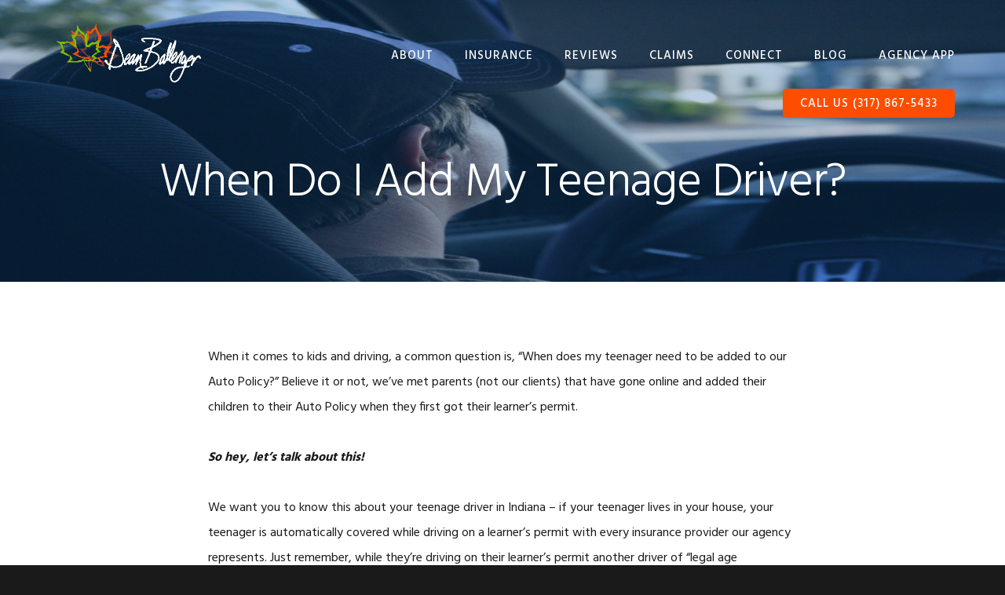

--- FILE ---
content_type: text/html; charset=UTF-8
request_url: https://www.insurewithdean.com/2022/06/07/when-do-i-add-my-teenage-driver/
body_size: 14390
content:
<!DOCTYPE html>
<html dir="ltr" lang="en-US" prefix="og: https://ogp.me/ns#">
<head >
<meta charset="UTF-8" />
<meta name="viewport" content="width=device-width, initial-scale=1" />
<title>When Do I Add My Teenage Driver? - Insure with Dean</title>
	<style>img:is([sizes="auto" i], [sizes^="auto," i]) { contain-intrinsic-size: 3000px 1500px }</style>
	
		<!-- All in One SEO 4.8.7 - aioseo.com -->
	<meta name="description" content="When it comes to kids and driving, a common question is, “When does my teenager need to be added to our Auto Policy?” Believe it or not, we’ve met parents (not our clients) that have gone online and added their children to their Auto Policy when they first got their learner’s permit. So hey, let&#039;s" />
	<meta name="robots" content="max-image-preview:large" />
	<meta name="author" content="Ken DePeal"/>
	<link rel="canonical" href="https://www.insurewithdean.com/2022/06/07/when-do-i-add-my-teenage-driver/" />
	<meta name="generator" content="All in One SEO (AIOSEO) 4.8.7" />
		<meta property="og:locale" content="en_US" />
		<meta property="og:site_name" content="Insure with Dean - Coverage for the Seasons in your Life" />
		<meta property="og:type" content="article" />
		<meta property="og:title" content="When Do I Add My Teenage Driver? - Insure with Dean" />
		<meta property="og:description" content="When it comes to kids and driving, a common question is, “When does my teenager need to be added to our Auto Policy?” Believe it or not, we’ve met parents (not our clients) that have gone online and added their children to their Auto Policy when they first got their learner’s permit. So hey, let&#039;s" />
		<meta property="og:url" content="https://www.insurewithdean.com/2022/06/07/when-do-i-add-my-teenage-driver/" />
		<meta property="og:image" content="https://www.insurewithdean.com/wp-content/uploads/2022/06/Teen-Driver-1600x450-1.jpg" />
		<meta property="og:image:secure_url" content="https://www.insurewithdean.com/wp-content/uploads/2022/06/Teen-Driver-1600x450-1.jpg" />
		<meta property="og:image:width" content="1600" />
		<meta property="og:image:height" content="450" />
		<meta property="article:published_time" content="2022-06-07T15:25:42+00:00" />
		<meta property="article:modified_time" content="2022-06-20T20:27:06+00:00" />
		<meta property="article:publisher" content="https://facebook.com/Dean Ballenger Agency Inc" />
		<meta name="twitter:card" content="summary" />
		<meta name="twitter:site" content="@Dean%20Ballenger%20Agency%20Inc" />
		<meta name="twitter:title" content="When Do I Add My Teenage Driver? - Insure with Dean" />
		<meta name="twitter:description" content="When it comes to kids and driving, a common question is, “When does my teenager need to be added to our Auto Policy?” Believe it or not, we’ve met parents (not our clients) that have gone online and added their children to their Auto Policy when they first got their learner’s permit. So hey, let&#039;s" />
		<meta name="twitter:creator" content="@Dean%20Ballenger%20Agency%20Inc" />
		<meta name="twitter:image" content="https://www.insurewithdean.com/wp-content/uploads/2022/06/Teen-Driver-1600x450-1.jpg" />
		<script type="application/ld+json" class="aioseo-schema">
			{"@context":"https:\/\/schema.org","@graph":[{"@type":"BlogPosting","@id":"https:\/\/www.insurewithdean.com\/2022\/06\/07\/when-do-i-add-my-teenage-driver\/#blogposting","name":"When Do I Add My Teenage Driver? - Insure with Dean","headline":"When Do I Add My Teenage Driver?","author":{"@id":"https:\/\/www.insurewithdean.com\/author\/ken\/#author"},"publisher":{"@id":"https:\/\/www.insurewithdean.com\/#organization"},"image":{"@type":"ImageObject","url":"https:\/\/www.insurewithdean.com\/wp-content\/uploads\/2022\/06\/Teen-Driver-1600x450-1.jpg","width":1600,"height":450},"datePublished":"2022-06-07T10:25:42-05:00","dateModified":"2022-06-20T15:27:06-05:00","inLanguage":"en-US","mainEntityOfPage":{"@id":"https:\/\/www.insurewithdean.com\/2022\/06\/07\/when-do-i-add-my-teenage-driver\/#webpage"},"isPartOf":{"@id":"https:\/\/www.insurewithdean.com\/2022\/06\/07\/when-do-i-add-my-teenage-driver\/#webpage"},"articleSection":"Uncategorized"},{"@type":"BreadcrumbList","@id":"https:\/\/www.insurewithdean.com\/2022\/06\/07\/when-do-i-add-my-teenage-driver\/#breadcrumblist","itemListElement":[{"@type":"ListItem","@id":"https:\/\/www.insurewithdean.com#listItem","position":1,"name":"Home","item":"https:\/\/www.insurewithdean.com","nextItem":{"@type":"ListItem","@id":"https:\/\/www.insurewithdean.com\/category\/uncategorized\/#listItem","name":"Uncategorized"}},{"@type":"ListItem","@id":"https:\/\/www.insurewithdean.com\/category\/uncategorized\/#listItem","position":2,"name":"Uncategorized","item":"https:\/\/www.insurewithdean.com\/category\/uncategorized\/","nextItem":{"@type":"ListItem","@id":"https:\/\/www.insurewithdean.com\/2022\/06\/07\/when-do-i-add-my-teenage-driver\/#listItem","name":"When Do I Add My Teenage Driver?"},"previousItem":{"@type":"ListItem","@id":"https:\/\/www.insurewithdean.com#listItem","name":"Home"}},{"@type":"ListItem","@id":"https:\/\/www.insurewithdean.com\/2022\/06\/07\/when-do-i-add-my-teenage-driver\/#listItem","position":3,"name":"When Do I Add My Teenage Driver?","previousItem":{"@type":"ListItem","@id":"https:\/\/www.insurewithdean.com\/category\/uncategorized\/#listItem","name":"Uncategorized"}}]},{"@type":"Organization","@id":"https:\/\/www.insurewithdean.com\/#organization","name":"Insure with Dean","description":"Coverage for the Seasons in your Life","url":"https:\/\/www.insurewithdean.com\/","telephone":"+13178675433","logo":{"@type":"ImageObject","url":"https:\/\/www.insurewithdean.com\/wp-content\/uploads\/2021\/10\/logo_light.png","@id":"https:\/\/www.insurewithdean.com\/2022\/06\/07\/when-do-i-add-my-teenage-driver\/#organizationLogo","width":367,"height":150},"image":{"@id":"https:\/\/www.insurewithdean.com\/2022\/06\/07\/when-do-i-add-my-teenage-driver\/#organizationLogo"},"sameAs":["https:\/\/facebook.com\/Dean Ballenger Agency Inc","https:\/\/x.com\/Dean Ballenger Agency Inc","https:\/\/instagram.com\/Dean Ballenger Agency Inc","https:\/\/pinterest.com\/Dean Ballenger Agency Inc","https:\/\/youtube.com\/Dean Ballenger Agency Inc","https:\/\/linkedin.com\/in\/Dean Ballenger Agency Inc"]},{"@type":"Person","@id":"https:\/\/www.insurewithdean.com\/author\/ken\/#author","url":"https:\/\/www.insurewithdean.com\/author\/ken\/","name":"Ken DePeal","image":{"@type":"ImageObject","@id":"https:\/\/www.insurewithdean.com\/2022\/06\/07\/when-do-i-add-my-teenage-driver\/#authorImage","url":"https:\/\/secure.gravatar.com\/avatar\/cdbd32f64427942e144ec80a7d1b5130ca3e69291931adcb77d814095fde7f57?s=96&d=mm&r=g","width":96,"height":96,"caption":"Ken DePeal"}},{"@type":"WebPage","@id":"https:\/\/www.insurewithdean.com\/2022\/06\/07\/when-do-i-add-my-teenage-driver\/#webpage","url":"https:\/\/www.insurewithdean.com\/2022\/06\/07\/when-do-i-add-my-teenage-driver\/","name":"When Do I Add My Teenage Driver? - Insure with Dean","description":"When it comes to kids and driving, a common question is, \u201cWhen does my teenager need to be added to our Auto Policy?\u201d Believe it or not, we\u2019ve met parents (not our clients) that have gone online and added their children to their Auto Policy when they first got their learner\u2019s permit. So hey, let's","inLanguage":"en-US","isPartOf":{"@id":"https:\/\/www.insurewithdean.com\/#website"},"breadcrumb":{"@id":"https:\/\/www.insurewithdean.com\/2022\/06\/07\/when-do-i-add-my-teenage-driver\/#breadcrumblist"},"author":{"@id":"https:\/\/www.insurewithdean.com\/author\/ken\/#author"},"creator":{"@id":"https:\/\/www.insurewithdean.com\/author\/ken\/#author"},"image":{"@type":"ImageObject","url":"https:\/\/www.insurewithdean.com\/wp-content\/uploads\/2022\/06\/Teen-Driver-1600x450-1.jpg","@id":"https:\/\/www.insurewithdean.com\/2022\/06\/07\/when-do-i-add-my-teenage-driver\/#mainImage","width":1600,"height":450},"primaryImageOfPage":{"@id":"https:\/\/www.insurewithdean.com\/2022\/06\/07\/when-do-i-add-my-teenage-driver\/#mainImage"},"datePublished":"2022-06-07T10:25:42-05:00","dateModified":"2022-06-20T15:27:06-05:00"},{"@type":"WebSite","@id":"https:\/\/www.insurewithdean.com\/#website","url":"https:\/\/www.insurewithdean.com\/","name":"Insure with Dean","description":"Coverage for the Seasons in your Life","inLanguage":"en-US","publisher":{"@id":"https:\/\/www.insurewithdean.com\/#organization"}}]}
		</script>
		<!-- All in One SEO -->

<link rel='dns-prefetch' href='//www.insurewithdean.com' />
<link rel='dns-prefetch' href='//stats.wp.com' />
<link rel='dns-prefetch' href='//fonts.googleapis.com' />
<link rel='dns-prefetch' href='//code.ionicframework.com' />
<link rel="alternate" type="application/rss+xml" title="Insure with Dean &raquo; Feed" href="https://www.insurewithdean.com/feed/" />
<link rel="alternate" type="application/rss+xml" title="Insure with Dean &raquo; Comments Feed" href="https://www.insurewithdean.com/comments/feed/" />
		<!-- This site uses the Google Analytics by MonsterInsights plugin v9.8.0 - Using Analytics tracking - https://www.monsterinsights.com/ -->
							<script src="//www.googletagmanager.com/gtag/js?id=G-ZWYM5GS4D1"  data-cfasync="false" data-wpfc-render="false" type="text/javascript" async></script>
			<script data-cfasync="false" data-wpfc-render="false" type="text/javascript">
				var mi_version = '9.8.0';
				var mi_track_user = true;
				var mi_no_track_reason = '';
								var MonsterInsightsDefaultLocations = {"page_location":"https:\/\/www.insurewithdean.com\/2022\/06\/07\/when-do-i-add-my-teenage-driver\/"};
								if ( typeof MonsterInsightsPrivacyGuardFilter === 'function' ) {
					var MonsterInsightsLocations = (typeof MonsterInsightsExcludeQuery === 'object') ? MonsterInsightsPrivacyGuardFilter( MonsterInsightsExcludeQuery ) : MonsterInsightsPrivacyGuardFilter( MonsterInsightsDefaultLocations );
				} else {
					var MonsterInsightsLocations = (typeof MonsterInsightsExcludeQuery === 'object') ? MonsterInsightsExcludeQuery : MonsterInsightsDefaultLocations;
				}

								var disableStrs = [
										'ga-disable-G-ZWYM5GS4D1',
									];

				/* Function to detect opted out users */
				function __gtagTrackerIsOptedOut() {
					for (var index = 0; index < disableStrs.length; index++) {
						if (document.cookie.indexOf(disableStrs[index] + '=true') > -1) {
							return true;
						}
					}

					return false;
				}

				/* Disable tracking if the opt-out cookie exists. */
				if (__gtagTrackerIsOptedOut()) {
					for (var index = 0; index < disableStrs.length; index++) {
						window[disableStrs[index]] = true;
					}
				}

				/* Opt-out function */
				function __gtagTrackerOptout() {
					for (var index = 0; index < disableStrs.length; index++) {
						document.cookie = disableStrs[index] + '=true; expires=Thu, 31 Dec 2099 23:59:59 UTC; path=/';
						window[disableStrs[index]] = true;
					}
				}

				if ('undefined' === typeof gaOptout) {
					function gaOptout() {
						__gtagTrackerOptout();
					}
				}
								window.dataLayer = window.dataLayer || [];

				window.MonsterInsightsDualTracker = {
					helpers: {},
					trackers: {},
				};
				if (mi_track_user) {
					function __gtagDataLayer() {
						dataLayer.push(arguments);
					}

					function __gtagTracker(type, name, parameters) {
						if (!parameters) {
							parameters = {};
						}

						if (parameters.send_to) {
							__gtagDataLayer.apply(null, arguments);
							return;
						}

						if (type === 'event') {
														parameters.send_to = monsterinsights_frontend.v4_id;
							var hookName = name;
							if (typeof parameters['event_category'] !== 'undefined') {
								hookName = parameters['event_category'] + ':' + name;
							}

							if (typeof MonsterInsightsDualTracker.trackers[hookName] !== 'undefined') {
								MonsterInsightsDualTracker.trackers[hookName](parameters);
							} else {
								__gtagDataLayer('event', name, parameters);
							}
							
						} else {
							__gtagDataLayer.apply(null, arguments);
						}
					}

					__gtagTracker('js', new Date());
					__gtagTracker('set', {
						'developer_id.dZGIzZG': true,
											});
					if ( MonsterInsightsLocations.page_location ) {
						__gtagTracker('set', MonsterInsightsLocations);
					}
										__gtagTracker('config', 'G-ZWYM5GS4D1', {"forceSSL":"true","link_attribution":"true"} );
										window.gtag = __gtagTracker;										(function () {
						/* https://developers.google.com/analytics/devguides/collection/analyticsjs/ */
						/* ga and __gaTracker compatibility shim. */
						var noopfn = function () {
							return null;
						};
						var newtracker = function () {
							return new Tracker();
						};
						var Tracker = function () {
							return null;
						};
						var p = Tracker.prototype;
						p.get = noopfn;
						p.set = noopfn;
						p.send = function () {
							var args = Array.prototype.slice.call(arguments);
							args.unshift('send');
							__gaTracker.apply(null, args);
						};
						var __gaTracker = function () {
							var len = arguments.length;
							if (len === 0) {
								return;
							}
							var f = arguments[len - 1];
							if (typeof f !== 'object' || f === null || typeof f.hitCallback !== 'function') {
								if ('send' === arguments[0]) {
									var hitConverted, hitObject = false, action;
									if ('event' === arguments[1]) {
										if ('undefined' !== typeof arguments[3]) {
											hitObject = {
												'eventAction': arguments[3],
												'eventCategory': arguments[2],
												'eventLabel': arguments[4],
												'value': arguments[5] ? arguments[5] : 1,
											}
										}
									}
									if ('pageview' === arguments[1]) {
										if ('undefined' !== typeof arguments[2]) {
											hitObject = {
												'eventAction': 'page_view',
												'page_path': arguments[2],
											}
										}
									}
									if (typeof arguments[2] === 'object') {
										hitObject = arguments[2];
									}
									if (typeof arguments[5] === 'object') {
										Object.assign(hitObject, arguments[5]);
									}
									if ('undefined' !== typeof arguments[1].hitType) {
										hitObject = arguments[1];
										if ('pageview' === hitObject.hitType) {
											hitObject.eventAction = 'page_view';
										}
									}
									if (hitObject) {
										action = 'timing' === arguments[1].hitType ? 'timing_complete' : hitObject.eventAction;
										hitConverted = mapArgs(hitObject);
										__gtagTracker('event', action, hitConverted);
									}
								}
								return;
							}

							function mapArgs(args) {
								var arg, hit = {};
								var gaMap = {
									'eventCategory': 'event_category',
									'eventAction': 'event_action',
									'eventLabel': 'event_label',
									'eventValue': 'event_value',
									'nonInteraction': 'non_interaction',
									'timingCategory': 'event_category',
									'timingVar': 'name',
									'timingValue': 'value',
									'timingLabel': 'event_label',
									'page': 'page_path',
									'location': 'page_location',
									'title': 'page_title',
									'referrer' : 'page_referrer',
								};
								for (arg in args) {
																		if (!(!args.hasOwnProperty(arg) || !gaMap.hasOwnProperty(arg))) {
										hit[gaMap[arg]] = args[arg];
									} else {
										hit[arg] = args[arg];
									}
								}
								return hit;
							}

							try {
								f.hitCallback();
							} catch (ex) {
							}
						};
						__gaTracker.create = newtracker;
						__gaTracker.getByName = newtracker;
						__gaTracker.getAll = function () {
							return [];
						};
						__gaTracker.remove = noopfn;
						__gaTracker.loaded = true;
						window['__gaTracker'] = __gaTracker;
					})();
									} else {
										console.log("");
					(function () {
						function __gtagTracker() {
							return null;
						}

						window['__gtagTracker'] = __gtagTracker;
						window['gtag'] = __gtagTracker;
					})();
									}
			</script>
			
							<!-- / Google Analytics by MonsterInsights -->
		<script type="text/javascript">
/* <![CDATA[ */
window._wpemojiSettings = {"baseUrl":"https:\/\/s.w.org\/images\/core\/emoji\/16.0.1\/72x72\/","ext":".png","svgUrl":"https:\/\/s.w.org\/images\/core\/emoji\/16.0.1\/svg\/","svgExt":".svg","source":{"concatemoji":"https:\/\/www.insurewithdean.com\/wp-includes\/js\/wp-emoji-release.min.js?ver=6.8.3"}};
/*! This file is auto-generated */
!function(s,n){var o,i,e;function c(e){try{var t={supportTests:e,timestamp:(new Date).valueOf()};sessionStorage.setItem(o,JSON.stringify(t))}catch(e){}}function p(e,t,n){e.clearRect(0,0,e.canvas.width,e.canvas.height),e.fillText(t,0,0);var t=new Uint32Array(e.getImageData(0,0,e.canvas.width,e.canvas.height).data),a=(e.clearRect(0,0,e.canvas.width,e.canvas.height),e.fillText(n,0,0),new Uint32Array(e.getImageData(0,0,e.canvas.width,e.canvas.height).data));return t.every(function(e,t){return e===a[t]})}function u(e,t){e.clearRect(0,0,e.canvas.width,e.canvas.height),e.fillText(t,0,0);for(var n=e.getImageData(16,16,1,1),a=0;a<n.data.length;a++)if(0!==n.data[a])return!1;return!0}function f(e,t,n,a){switch(t){case"flag":return n(e,"\ud83c\udff3\ufe0f\u200d\u26a7\ufe0f","\ud83c\udff3\ufe0f\u200b\u26a7\ufe0f")?!1:!n(e,"\ud83c\udde8\ud83c\uddf6","\ud83c\udde8\u200b\ud83c\uddf6")&&!n(e,"\ud83c\udff4\udb40\udc67\udb40\udc62\udb40\udc65\udb40\udc6e\udb40\udc67\udb40\udc7f","\ud83c\udff4\u200b\udb40\udc67\u200b\udb40\udc62\u200b\udb40\udc65\u200b\udb40\udc6e\u200b\udb40\udc67\u200b\udb40\udc7f");case"emoji":return!a(e,"\ud83e\udedf")}return!1}function g(e,t,n,a){var r="undefined"!=typeof WorkerGlobalScope&&self instanceof WorkerGlobalScope?new OffscreenCanvas(300,150):s.createElement("canvas"),o=r.getContext("2d",{willReadFrequently:!0}),i=(o.textBaseline="top",o.font="600 32px Arial",{});return e.forEach(function(e){i[e]=t(o,e,n,a)}),i}function t(e){var t=s.createElement("script");t.src=e,t.defer=!0,s.head.appendChild(t)}"undefined"!=typeof Promise&&(o="wpEmojiSettingsSupports",i=["flag","emoji"],n.supports={everything:!0,everythingExceptFlag:!0},e=new Promise(function(e){s.addEventListener("DOMContentLoaded",e,{once:!0})}),new Promise(function(t){var n=function(){try{var e=JSON.parse(sessionStorage.getItem(o));if("object"==typeof e&&"number"==typeof e.timestamp&&(new Date).valueOf()<e.timestamp+604800&&"object"==typeof e.supportTests)return e.supportTests}catch(e){}return null}();if(!n){if("undefined"!=typeof Worker&&"undefined"!=typeof OffscreenCanvas&&"undefined"!=typeof URL&&URL.createObjectURL&&"undefined"!=typeof Blob)try{var e="postMessage("+g.toString()+"("+[JSON.stringify(i),f.toString(),p.toString(),u.toString()].join(",")+"));",a=new Blob([e],{type:"text/javascript"}),r=new Worker(URL.createObjectURL(a),{name:"wpTestEmojiSupports"});return void(r.onmessage=function(e){c(n=e.data),r.terminate(),t(n)})}catch(e){}c(n=g(i,f,p,u))}t(n)}).then(function(e){for(var t in e)n.supports[t]=e[t],n.supports.everything=n.supports.everything&&n.supports[t],"flag"!==t&&(n.supports.everythingExceptFlag=n.supports.everythingExceptFlag&&n.supports[t]);n.supports.everythingExceptFlag=n.supports.everythingExceptFlag&&!n.supports.flag,n.DOMReady=!1,n.readyCallback=function(){n.DOMReady=!0}}).then(function(){return e}).then(function(){var e;n.supports.everything||(n.readyCallback(),(e=n.source||{}).concatemoji?t(e.concatemoji):e.wpemoji&&e.twemoji&&(t(e.twemoji),t(e.wpemoji)))}))}((window,document),window._wpemojiSettings);
/* ]]> */
</script>
<link rel='stylesheet' id='showcase-pro-css' href='https://www.insurewithdean.com/wp-content/themes/showcase-pro/style.css?ver=1640105986' type='text/css' media='all' />
<style id='showcase-pro-inline-css' type='text/css'>

		a,
		.icon,
		.pricing-table .plan h3 {
			color: #0022aa;
		}

		button,
		input[type="button"],
		input[type="reset"],
		input[type="submit"],
		.button,
		a.button,
		body.woocommerce-page nav.woocommerce-pagination ul li a,
		body.woocommerce-page nav.woocommerce-pagination ul li span,
		body.woocommerce-page #respond input#submit,
		body.woocommerce-page a.button,
		body.woocommerce-page button.button,
		body.woocommerce-page button.button.alt,
		body.woocommerce-page a.button.alt,
		body.woocommerce-page input.button,
		body.woocommerce-page button.button.alt.disabled,
		body.woocommerce-page input.button.alt,
		body.woocommerce-page input.button:disabled,
		body.woocommerce-page input.button:disabled[disabled],
		button:hover,
		input:hover[type="button"],
		input:hover[type="reset"],
		input:hover[type="submit"],
		.button:hover,
		body.woocommerce-page #respond input#submit:hover,
		body.woocommerce-page a.button:hover,
		body.woocommerce-page button.button:hover,
		body.woocommerce-page button.button.alt:hover,
		body.woocommerce-page button.button.alt.disabled:hover,
		body.woocommerce-page a.button.alt:hover,
		body.woocommerce-page input.button:hover,
		body.woocommerce-page input.button.alt:hover,
		#gts-testimonials .lSSlideOuter .lSPager.lSpg>li.active a,
		#gts-testimonials .lSSlideOuter .lSPager.lSpg>li:hover a,
		.pagination li a:hover,
		.pagination li.active a,
		body.woocommerce-page nav.woocommerce-pagination ul li span.current  {
			background-color: #0022aa;
		}

		input:focus,
		textarea:focus,
		body.woocommerce-cart table.cart td.actions .coupon .input-text:focus {
			border-color: #0022aa;
		}

		.pricing-table .plan.featured {
			box-shadow: 0 0 0 4px #0022aa;
		}


		
</style>
<style id='wp-emoji-styles-inline-css' type='text/css'>

	img.wp-smiley, img.emoji {
		display: inline !important;
		border: none !important;
		box-shadow: none !important;
		height: 1em !important;
		width: 1em !important;
		margin: 0 0.07em !important;
		vertical-align: -0.1em !important;
		background: none !important;
		padding: 0 !important;
	}
</style>
<link rel='stylesheet' id='wp-block-library-css' href='https://www.insurewithdean.com/wp-includes/css/dist/block-library/style.min.css?ver=6.8.3' type='text/css' media='all' />
<style id='classic-theme-styles-inline-css' type='text/css'>
/*! This file is auto-generated */
.wp-block-button__link{color:#fff;background-color:#32373c;border-radius:9999px;box-shadow:none;text-decoration:none;padding:calc(.667em + 2px) calc(1.333em + 2px);font-size:1.125em}.wp-block-file__button{background:#32373c;color:#fff;text-decoration:none}
</style>
<link rel='stylesheet' id='mediaelement-css' href='https://www.insurewithdean.com/wp-includes/js/mediaelement/mediaelementplayer-legacy.min.css?ver=4.2.17' type='text/css' media='all' />
<link rel='stylesheet' id='wp-mediaelement-css' href='https://www.insurewithdean.com/wp-includes/js/mediaelement/wp-mediaelement.min.css?ver=6.8.3' type='text/css' media='all' />
<style id='jetpack-sharing-buttons-style-inline-css' type='text/css'>
.jetpack-sharing-buttons__services-list{display:flex;flex-direction:row;flex-wrap:wrap;gap:0;list-style-type:none;margin:5px;padding:0}.jetpack-sharing-buttons__services-list.has-small-icon-size{font-size:12px}.jetpack-sharing-buttons__services-list.has-normal-icon-size{font-size:16px}.jetpack-sharing-buttons__services-list.has-large-icon-size{font-size:24px}.jetpack-sharing-buttons__services-list.has-huge-icon-size{font-size:36px}@media print{.jetpack-sharing-buttons__services-list{display:none!important}}.editor-styles-wrapper .wp-block-jetpack-sharing-buttons{gap:0;padding-inline-start:0}ul.jetpack-sharing-buttons__services-list.has-background{padding:1.25em 2.375em}
</style>
<style id='global-styles-inline-css' type='text/css'>
:root{--wp--preset--aspect-ratio--square: 1;--wp--preset--aspect-ratio--4-3: 4/3;--wp--preset--aspect-ratio--3-4: 3/4;--wp--preset--aspect-ratio--3-2: 3/2;--wp--preset--aspect-ratio--2-3: 2/3;--wp--preset--aspect-ratio--16-9: 16/9;--wp--preset--aspect-ratio--9-16: 9/16;--wp--preset--color--black: #000000;--wp--preset--color--cyan-bluish-gray: #abb8c3;--wp--preset--color--white: #ffffff;--wp--preset--color--pale-pink: #f78da7;--wp--preset--color--vivid-red: #cf2e2e;--wp--preset--color--luminous-vivid-orange: #ff6900;--wp--preset--color--luminous-vivid-amber: #fcb900;--wp--preset--color--light-green-cyan: #7bdcb5;--wp--preset--color--vivid-green-cyan: #00d084;--wp--preset--color--pale-cyan-blue: #8ed1fc;--wp--preset--color--vivid-cyan-blue: #0693e3;--wp--preset--color--vivid-purple: #9b51e0;--wp--preset--gradient--vivid-cyan-blue-to-vivid-purple: linear-gradient(135deg,rgba(6,147,227,1) 0%,rgb(155,81,224) 100%);--wp--preset--gradient--light-green-cyan-to-vivid-green-cyan: linear-gradient(135deg,rgb(122,220,180) 0%,rgb(0,208,130) 100%);--wp--preset--gradient--luminous-vivid-amber-to-luminous-vivid-orange: linear-gradient(135deg,rgba(252,185,0,1) 0%,rgba(255,105,0,1) 100%);--wp--preset--gradient--luminous-vivid-orange-to-vivid-red: linear-gradient(135deg,rgba(255,105,0,1) 0%,rgb(207,46,46) 100%);--wp--preset--gradient--very-light-gray-to-cyan-bluish-gray: linear-gradient(135deg,rgb(238,238,238) 0%,rgb(169,184,195) 100%);--wp--preset--gradient--cool-to-warm-spectrum: linear-gradient(135deg,rgb(74,234,220) 0%,rgb(151,120,209) 20%,rgb(207,42,186) 40%,rgb(238,44,130) 60%,rgb(251,105,98) 80%,rgb(254,248,76) 100%);--wp--preset--gradient--blush-light-purple: linear-gradient(135deg,rgb(255,206,236) 0%,rgb(152,150,240) 100%);--wp--preset--gradient--blush-bordeaux: linear-gradient(135deg,rgb(254,205,165) 0%,rgb(254,45,45) 50%,rgb(107,0,62) 100%);--wp--preset--gradient--luminous-dusk: linear-gradient(135deg,rgb(255,203,112) 0%,rgb(199,81,192) 50%,rgb(65,88,208) 100%);--wp--preset--gradient--pale-ocean: linear-gradient(135deg,rgb(255,245,203) 0%,rgb(182,227,212) 50%,rgb(51,167,181) 100%);--wp--preset--gradient--electric-grass: linear-gradient(135deg,rgb(202,248,128) 0%,rgb(113,206,126) 100%);--wp--preset--gradient--midnight: linear-gradient(135deg,rgb(2,3,129) 0%,rgb(40,116,252) 100%);--wp--preset--font-size--small: 13px;--wp--preset--font-size--medium: 20px;--wp--preset--font-size--large: 36px;--wp--preset--font-size--x-large: 42px;--wp--preset--spacing--20: 0.44rem;--wp--preset--spacing--30: 0.67rem;--wp--preset--spacing--40: 1rem;--wp--preset--spacing--50: 1.5rem;--wp--preset--spacing--60: 2.25rem;--wp--preset--spacing--70: 3.38rem;--wp--preset--spacing--80: 5.06rem;--wp--preset--shadow--natural: 6px 6px 9px rgba(0, 0, 0, 0.2);--wp--preset--shadow--deep: 12px 12px 50px rgba(0, 0, 0, 0.4);--wp--preset--shadow--sharp: 6px 6px 0px rgba(0, 0, 0, 0.2);--wp--preset--shadow--outlined: 6px 6px 0px -3px rgba(255, 255, 255, 1), 6px 6px rgba(0, 0, 0, 1);--wp--preset--shadow--crisp: 6px 6px 0px rgba(0, 0, 0, 1);}:where(.is-layout-flex){gap: 0.5em;}:where(.is-layout-grid){gap: 0.5em;}body .is-layout-flex{display: flex;}.is-layout-flex{flex-wrap: wrap;align-items: center;}.is-layout-flex > :is(*, div){margin: 0;}body .is-layout-grid{display: grid;}.is-layout-grid > :is(*, div){margin: 0;}:where(.wp-block-columns.is-layout-flex){gap: 2em;}:where(.wp-block-columns.is-layout-grid){gap: 2em;}:where(.wp-block-post-template.is-layout-flex){gap: 1.25em;}:where(.wp-block-post-template.is-layout-grid){gap: 1.25em;}.has-black-color{color: var(--wp--preset--color--black) !important;}.has-cyan-bluish-gray-color{color: var(--wp--preset--color--cyan-bluish-gray) !important;}.has-white-color{color: var(--wp--preset--color--white) !important;}.has-pale-pink-color{color: var(--wp--preset--color--pale-pink) !important;}.has-vivid-red-color{color: var(--wp--preset--color--vivid-red) !important;}.has-luminous-vivid-orange-color{color: var(--wp--preset--color--luminous-vivid-orange) !important;}.has-luminous-vivid-amber-color{color: var(--wp--preset--color--luminous-vivid-amber) !important;}.has-light-green-cyan-color{color: var(--wp--preset--color--light-green-cyan) !important;}.has-vivid-green-cyan-color{color: var(--wp--preset--color--vivid-green-cyan) !important;}.has-pale-cyan-blue-color{color: var(--wp--preset--color--pale-cyan-blue) !important;}.has-vivid-cyan-blue-color{color: var(--wp--preset--color--vivid-cyan-blue) !important;}.has-vivid-purple-color{color: var(--wp--preset--color--vivid-purple) !important;}.has-black-background-color{background-color: var(--wp--preset--color--black) !important;}.has-cyan-bluish-gray-background-color{background-color: var(--wp--preset--color--cyan-bluish-gray) !important;}.has-white-background-color{background-color: var(--wp--preset--color--white) !important;}.has-pale-pink-background-color{background-color: var(--wp--preset--color--pale-pink) !important;}.has-vivid-red-background-color{background-color: var(--wp--preset--color--vivid-red) !important;}.has-luminous-vivid-orange-background-color{background-color: var(--wp--preset--color--luminous-vivid-orange) !important;}.has-luminous-vivid-amber-background-color{background-color: var(--wp--preset--color--luminous-vivid-amber) !important;}.has-light-green-cyan-background-color{background-color: var(--wp--preset--color--light-green-cyan) !important;}.has-vivid-green-cyan-background-color{background-color: var(--wp--preset--color--vivid-green-cyan) !important;}.has-pale-cyan-blue-background-color{background-color: var(--wp--preset--color--pale-cyan-blue) !important;}.has-vivid-cyan-blue-background-color{background-color: var(--wp--preset--color--vivid-cyan-blue) !important;}.has-vivid-purple-background-color{background-color: var(--wp--preset--color--vivid-purple) !important;}.has-black-border-color{border-color: var(--wp--preset--color--black) !important;}.has-cyan-bluish-gray-border-color{border-color: var(--wp--preset--color--cyan-bluish-gray) !important;}.has-white-border-color{border-color: var(--wp--preset--color--white) !important;}.has-pale-pink-border-color{border-color: var(--wp--preset--color--pale-pink) !important;}.has-vivid-red-border-color{border-color: var(--wp--preset--color--vivid-red) !important;}.has-luminous-vivid-orange-border-color{border-color: var(--wp--preset--color--luminous-vivid-orange) !important;}.has-luminous-vivid-amber-border-color{border-color: var(--wp--preset--color--luminous-vivid-amber) !important;}.has-light-green-cyan-border-color{border-color: var(--wp--preset--color--light-green-cyan) !important;}.has-vivid-green-cyan-border-color{border-color: var(--wp--preset--color--vivid-green-cyan) !important;}.has-pale-cyan-blue-border-color{border-color: var(--wp--preset--color--pale-cyan-blue) !important;}.has-vivid-cyan-blue-border-color{border-color: var(--wp--preset--color--vivid-cyan-blue) !important;}.has-vivid-purple-border-color{border-color: var(--wp--preset--color--vivid-purple) !important;}.has-vivid-cyan-blue-to-vivid-purple-gradient-background{background: var(--wp--preset--gradient--vivid-cyan-blue-to-vivid-purple) !important;}.has-light-green-cyan-to-vivid-green-cyan-gradient-background{background: var(--wp--preset--gradient--light-green-cyan-to-vivid-green-cyan) !important;}.has-luminous-vivid-amber-to-luminous-vivid-orange-gradient-background{background: var(--wp--preset--gradient--luminous-vivid-amber-to-luminous-vivid-orange) !important;}.has-luminous-vivid-orange-to-vivid-red-gradient-background{background: var(--wp--preset--gradient--luminous-vivid-orange-to-vivid-red) !important;}.has-very-light-gray-to-cyan-bluish-gray-gradient-background{background: var(--wp--preset--gradient--very-light-gray-to-cyan-bluish-gray) !important;}.has-cool-to-warm-spectrum-gradient-background{background: var(--wp--preset--gradient--cool-to-warm-spectrum) !important;}.has-blush-light-purple-gradient-background{background: var(--wp--preset--gradient--blush-light-purple) !important;}.has-blush-bordeaux-gradient-background{background: var(--wp--preset--gradient--blush-bordeaux) !important;}.has-luminous-dusk-gradient-background{background: var(--wp--preset--gradient--luminous-dusk) !important;}.has-pale-ocean-gradient-background{background: var(--wp--preset--gradient--pale-ocean) !important;}.has-electric-grass-gradient-background{background: var(--wp--preset--gradient--electric-grass) !important;}.has-midnight-gradient-background{background: var(--wp--preset--gradient--midnight) !important;}.has-small-font-size{font-size: var(--wp--preset--font-size--small) !important;}.has-medium-font-size{font-size: var(--wp--preset--font-size--medium) !important;}.has-large-font-size{font-size: var(--wp--preset--font-size--large) !important;}.has-x-large-font-size{font-size: var(--wp--preset--font-size--x-large) !important;}
:where(.wp-block-post-template.is-layout-flex){gap: 1.25em;}:where(.wp-block-post-template.is-layout-grid){gap: 1.25em;}
:where(.wp-block-columns.is-layout-flex){gap: 2em;}:where(.wp-block-columns.is-layout-grid){gap: 2em;}
:root :where(.wp-block-pullquote){font-size: 1.5em;line-height: 1.6;}
</style>
<link rel='stylesheet' id='google-fonts-css' href='//fonts.googleapis.com/css?family=Hind%3A400%2C300%2C500%2C600%2C700&#038;ver=6.8.3' type='text/css' media='all' />
<link rel='stylesheet' id='ionicons-css' href='//code.ionicframework.com/ionicons/2.0.1/css/ionicons.min.css?ver=6.8.3' type='text/css' media='all' />
<link rel='stylesheet' id='simple-social-icons-font-css' href='https://www.insurewithdean.com/wp-content/plugins/simple-social-icons/css/style.css?ver=3.0.2' type='text/css' media='all' />
<link rel='stylesheet' id='lightslider-style-css' href='https://www.insurewithdean.com/wp-content/plugins/wpstudio-testimonial-slider/assets/css/lightslider.css?ver=6.8.3' type='text/css' media='all' />
<link rel='stylesheet' id='gts-style-css' href='https://www.insurewithdean.com/wp-content/plugins/wpstudio-testimonial-slider/assets/css/gts-style.css?ver=6.8.3' type='text/css' media='all' />
<script type="text/javascript" src="https://www.insurewithdean.com/wp-includes/js/jquery/jquery.min.js?ver=3.7.1" id="jquery-core-js"></script>
<script type="text/javascript" src="https://www.insurewithdean.com/wp-includes/js/jquery/jquery-migrate.min.js?ver=3.4.1" id="jquery-migrate-js"></script>
<script type="text/javascript" src="https://www.insurewithdean.com/wp-content/plugins/google-analytics-for-wordpress/assets/js/frontend-gtag.min.js?ver=9.8.0" id="monsterinsights-frontend-script-js" async="async" data-wp-strategy="async"></script>
<script data-cfasync="false" data-wpfc-render="false" type="text/javascript" id='monsterinsights-frontend-script-js-extra'>/* <![CDATA[ */
var monsterinsights_frontend = {"js_events_tracking":"true","download_extensions":"doc,pdf,ppt,zip,xls,docx,pptx,xlsx","inbound_paths":"[{\"path\":\"\\\/go\\\/\",\"label\":\"affiliate\"},{\"path\":\"\\\/recommend\\\/\",\"label\":\"affiliate\"}]","home_url":"https:\/\/www.insurewithdean.com","hash_tracking":"false","v4_id":"G-ZWYM5GS4D1"};/* ]]> */
</script>
<script type="text/javascript" src="https://www.insurewithdean.com/wp-content/plugins/wpstudio-testimonial-slider/assets/js/lightslider.min.js?ver=6.8.3" id="gts-lighslider-js"></script>
<link rel="https://api.w.org/" href="https://www.insurewithdean.com/wp-json/" /><link rel="alternate" title="JSON" type="application/json" href="https://www.insurewithdean.com/wp-json/wp/v2/posts/1465" /><link rel="EditURI" type="application/rsd+xml" title="RSD" href="https://www.insurewithdean.com/xmlrpc.php?rsd" />
<meta name="generator" content="WordPress 6.8.3" />
<link rel='shortlink' href='https://www.insurewithdean.com/?p=1465' />
<link rel="alternate" title="oEmbed (JSON)" type="application/json+oembed" href="https://www.insurewithdean.com/wp-json/oembed/1.0/embed?url=https%3A%2F%2Fwww.insurewithdean.com%2F2022%2F06%2F07%2Fwhen-do-i-add-my-teenage-driver%2F" />
<link rel="alternate" title="oEmbed (XML)" type="text/xml+oembed" href="https://www.insurewithdean.com/wp-json/oembed/1.0/embed?url=https%3A%2F%2Fwww.insurewithdean.com%2F2022%2F06%2F07%2Fwhen-do-i-add-my-teenage-driver%2F&#038;format=xml" />
	<style>img#wpstats{display:none}</style>
		<!-- Roboto Fonts begin -->

<link rel="preconnect" href="https://fonts.googleapis.com">
<link rel="preconnect" href="https://fonts.gstatic.com" crossorigin>
<link href="https://fonts.googleapis.com/css2?family=Roboto&display=swap" rel="stylesheet">

<!-- Roboto Fonts end -->

<!-- Calendly link widget begin -->
<link 
href="https://calendly.com/assets/external/widget.css" 
rel="stylesheet">
<script 
src="https://calendly.com/assets/external/widget.js" 
type="text/javascript" async></script>
<!-- Calendly link widget end --><style type="text/css">.site-title a { background: url(https://www.insurewithdean.com/wp-content/uploads/2021/10/logo_light.png) no-repeat !important; }</style>
<link rel="icon" href="https://www.insurewithdean.com/wp-content/uploads/2021/10/favicon-1-100x100.png" sizes="32x32" />
<link rel="icon" href="https://www.insurewithdean.com/wp-content/uploads/2021/10/favicon-1.png" sizes="192x192" />
<link rel="apple-touch-icon" href="https://www.insurewithdean.com/wp-content/uploads/2021/10/favicon-1.png" />
<meta name="msapplication-TileImage" content="https://www.insurewithdean.com/wp-content/uploads/2021/10/favicon-1.png" />
		<style type="text/css" id="wp-custom-css">
			.bg-primary:after {
  background: #1759a4;
}

/* Header Navigation and Buttons - Begin */

header {
	top: 80px important!;
}

.genesis-nav-menu a  {
  font-size: 1.5rem;
}

.genesis-nav-menu .sub-menu a {
  font-size: 1.4rem;
}

.site-header, 
.header-image .site-header {
	top:0;
	position: fixed;
}

.header-scroll .site-header .genesis-nav-menu .menu-item.highlight-button a {
  border: 2px solid #fff;
  color: #fff;
}

@media only screen and (max-width: 800px) {
	.page-header {
		top: 80px;
	}
	
	.front-page-2 {
		padding-top: 7rem;
	}
	
	#front-page-3 {
		text-align: center;
	}	
	
	#genesis-content {
		 padding-top: 7rem;
	}
	
	.pojo-a11y-toolbar-toggle {
		bottom: 0px;
	}
	
	.front-page-3 .widget img.pull-right, .front-page-3 .widget img.pull-left {
		margin-bottom: -25%;
		margin-top: -25%;
	}	
}

@media only screen and (min-width: 800px) {

	.with-page-header .genesis-nav-menu a,
	.with-page-header .genesis-nav-menu .menu-item.highlight-button a {
		color: #fff;
		opacity: 1;
	}

	.genesis-nav-menu .menu-item.highlight-button a {
		background: #ff4d00;
		border: 2px solid #fff;
		border-radius: 5px;
		line-height: 1;
		padding: 1rem 2rem 0.8rem;
	}

	.with-page-header .genesis-nav-menu .menu-item.highlight-button a {
		border: 2px solid #ff4d00;
	}

	.genesis-nav-menu .menu-item.highlight-button a:hover {
		background: #80bc00;
		color: #fff;
		border: 2px solid #80bc00
	}

	.genesis-nav-menu .sub-menu li:first-child > a:hover {
		background-color: #80BC00;
		color: #fff;
		border-radius: 5px 5px 0 0;
	}

	.genesis-nav-menu .sub-menu li > a:hover {
		background-color: #80BC00;
		color: #fff;
	}

	.genesis-nav-menu .sub-menu li:last-child > a:hover {
		background-color: #80BC00;
		color: #fff;
		border-radius: 00 5px 5px;
	}
	
	.footer-widgets .widgettitle {
			margin-bottom: 3rem;
	}	
	
	#front-page-1 {
		top: 0px;
	}
	
	#menu-item-93 > ul.sub-menu {
		width: 50rem;
	}
	
	.footer-widgets-3 {
		width: 44.034482758621% !important;
	}
	
	.pojo-a11y-toolbar-toggle {
		bottom: -45px;
	}	
}

/* Header Navigation and Buttons - End */

/* Footer Customizations - Begin */

.footer-widgets {
  padding: 6 rem 0 0;
  background: #1759a4;
  color: #fff;
}

.site-footer {
  padding: 4 rem  0;
  background: #ff4d00;
  text-align: center;
  color: #fff;
  opacity: .8;
}

.before-footer {
	text-align: center;
}

/*
.footer-photos {
	text-align: center;
}
*/
.footer-cta {
	padding-top: 5rem;
}

.learn-more {
	padding-top: 10px;
}

.footer-widgets a:not(.button) {
    color: #fff;
    opacity: .8;
}

/* Footer Customizations - End */

/* Testimonials - Begin */

.size-showcase_entry_grid {
	border-radius: 25px;
}

/* Testimonials - End */

/* Blue Sections - Begin */

/* Content fits within frame */

div .section-blue {
	background: #1759A4;
	color: #fff;
	padding-top: 25px;
	padding-bottom: 25px;
  width: 100vw;
  position: relative;
  left: 50%;
  right: 50%;
  margin-left: -50vw;
  margin-right: -50vw;	
}

div .section-blue > div {
	padding-left: 50px;
	padding-right: 50px;
  max-width: 80rem;
  margin: 0 auto;
}

div .section-blue blockquote{
	border-left: 2px solid #fff;
}

div .section-blue a {
	color: #fff;
	font-weight: 500;
}

/* Content goes full width */

div .section-blue-full {
	background: #1759A4;
	color: #fff;
	padding-top: 25px;
	padding-bottom: 25px;
  width: 100vw;
  position: relative;
  left: 50%;
  right: 50%;
  margin-left: -50vw;
  margin-right: -50vw;	
}

div .section-blue-full > div {
	padding-left: 50px;
	padding-right: 50px;
  /*max-width: 80rem;*/
  margin: 0 auto;
}

div .section-blue-full blockquote{
	border-left: 2px solid #fff;
}

div .section-blue-full a {
	color: #fff;
	font-weight: 500;
}

/* Blue Sections - End */

/* Rounded Images - Begin */

.rounded-image {
	border-radius: 50%;
}

/* Rounded Images - End */

/* Front Page 2 Customizations - Begin */

#custom_html-18 {
	padding-top: 2rem;
	width: 100%;
}

.plan {
	color: #ff4d00;
	font-weight: 900;
}

/* Front Page 2 Customizations - End */

/* Front Page 6 Customizations - Begin */

#custom_html-31 {
	padding-top: 2rem;
	width: 100%;
}

/* Front Page 6 Customizations - End */

/* Team Member Family Photos - Begin */

figure.size-full {
	border-radius: 25px;
}

figcaption {
	text-align: center;
}

/* Team Member Family Photos - End */

/* Embedded Video - Begin */

.video-embed {
	text-align: center;
	border-radius: 25px;
}

.video-embed > a {
	margin-top: 20px;
}

.download-app {
	text-align: center;
}

/* Embedded Video - End */

/* Blog - Begin */

.entry-footer, .entry-meta,
.adjacent-entry-pagination {
	display:none;
}

/* Blog - End */		</style>
		</head>
<body class="wp-singular post-template-default single single-post postid-1465 single-format-standard wp-theme-genesis wp-child-theme-showcase-pro ally-default custom-header header-image header-full-width full-width-content genesis-breadcrumbs-hidden genesis-footer-widgets-visible with-page-header" itemscope itemtype="https://schema.org/WebPage"><div class="site-container"><ul class="genesis-skip-link"><li><a href="#genesis-nav-primary" class="screen-reader-shortcut"> Skip to primary navigation</a></li><li><a href="#genesis-content" class="screen-reader-shortcut"> Skip to main content</a></li><li><a href="#genesis-footer-widgets" class="screen-reader-shortcut"> Skip to footer</a></li></ul><header class="site-header" itemscope itemtype="https://schema.org/WPHeader"><div class="wrap"><div class="title-area"><p class="site-title" itemprop="headline"><a href="https://www.insurewithdean.com/">Insure with Dean</a></p><p class="site-description" itemprop="description">Coverage for the Seasons in your Life</p></div><nav class="nav-primary" aria-label="Main" itemscope itemtype="https://schema.org/SiteNavigationElement" id="genesis-nav-primary"><ul id="menu-header-menu" class="menu genesis-nav-menu menu-primary js-superfish"><li id="menu-item-211" class="menu-item menu-item-type-post_type menu-item-object-page menu-item-has-children menu-item-211"><a href="https://www.insurewithdean.com/meet-our-team/" itemprop="url"><span itemprop="name">About</span></a>
<ul class="sub-menu">
	<li id="menu-item-212" class="menu-item menu-item-type-post_type menu-item-object-page menu-item-212"><a href="https://www.insurewithdean.com/meet-our-team/" itemprop="url"><span itemprop="name">Our Team</span></a></li>
	<li id="menu-item-121" class="menu-item menu-item-type-post_type menu-item-object-page menu-item-121"><a href="https://www.insurewithdean.com/community/" title="See Who &#038; Where We Serve" itemprop="url"><span itemprop="name">Our Community</span></a></li>
	<li id="menu-item-122" class="menu-item menu-item-type-post_type menu-item-object-page menu-item-122"><a href="https://www.insurewithdean.com/interested-in-working-with-us/" title="Come Work With Us" itemprop="url"><span itemprop="name">If it’s a job you love, it never feels like work!</span></a></li>
</ul>
</li>
<li id="menu-item-93" class="menu-item menu-item-type-post_type menu-item-object-page menu-item-has-children menu-item-93"><a href="https://www.insurewithdean.com/insurance/" itemprop="url"><span itemprop="name">Insurance</span></a>
<ul class="sub-menu">
	<li id="menu-item-135" class="menu-item menu-item-type-post_type menu-item-object-page menu-item-135"><a href="https://www.insurewithdean.com/insurance/home/" title="Insurance for your Home" itemprop="url"><span itemprop="name">Home</span></a></li>
	<li id="menu-item-134" class="menu-item menu-item-type-post_type menu-item-object-page menu-item-134"><a href="https://www.insurewithdean.com/insurance/auto/" title="Insurance For Your Car, Truck, and Auto" itemprop="url"><span itemprop="name">Car, Truck, and Auto</span></a></li>
	<li id="menu-item-133" class="menu-item menu-item-type-post_type menu-item-object-page menu-item-133"><a href="https://www.insurewithdean.com/insurance/life/" title="Insure for your Life: Family, Legacy, Mortgage, and Key Employee(s)" itemprop="url"><span itemprop="name">Life: Family, Legacy, Mortgage, and Key Employee(s)</span></a></li>
	<li id="menu-item-129" class="menu-item menu-item-type-post_type menu-item-object-page menu-item-129"><a href="https://www.insurewithdean.com/insurance/renters/" title="Renters Insurance for your Belongs, Liability, and Property Damage to Others" itemprop="url"><span itemprop="name">Renters Insurance</span></a></li>
	<li id="menu-item-126" class="menu-item menu-item-type-post_type menu-item-object-page menu-item-126"><a href="https://www.insurewithdean.com/insurance/condo/" title="Insurance for your Condo, Townhome, Duplex" itemprop="url"><span itemprop="name">Condo, Townhome, Duplex</span></a></li>
	<li id="menu-item-128" class="menu-item menu-item-type-post_type menu-item-object-page menu-item-128"><a href="https://www.insurewithdean.com/insurance/personal-umbrella/" title="Extra Insurance for your " itemprop="url"><span itemprop="name">Personal Umbrella</span></a></li>
	<li id="menu-item-125" class="menu-item menu-item-type-post_type menu-item-object-page menu-item-125"><a href="https://www.insurewithdean.com/insurance/boat-insurance/" title="Insurance for your Boat, Jet Ski, Pontoon" itemprop="url"><span itemprop="name">Boat, Jet Ski, Pontoon</span></a></li>
	<li id="menu-item-127" class="menu-item menu-item-type-post_type menu-item-object-page menu-item-127"><a href="https://www.insurewithdean.com/insurance/motorcycle-insurance/" title="Insurance for your Motorcycle" itemprop="url"><span itemprop="name">Motorcycle</span></a></li>
	<li id="menu-item-130" class="menu-item menu-item-type-post_type menu-item-object-page menu-item-130"><a href="https://www.insurewithdean.com/insurance/recreational-vehicle-insurance/" title=" Insurance for your Recreational Vehicle, ATV, Trailer, and Snowmobile" itemprop="url"><span itemprop="name">Recreational Vehicle, ATV, Trailer, and Snowmobile</span></a></li>
</ul>
</li>
<li id="menu-item-94" class="menu-item menu-item-type-post_type menu-item-object-page menu-item-94"><a href="https://www.insurewithdean.com/our-reviews/" title="See what our customers say about us" itemprop="url"><span itemprop="name">Reviews</span></a></li>
<li id="menu-item-95" class="menu-item menu-item-type-post_type menu-item-object-page menu-item-95"><a href="https://www.insurewithdean.com/making-a-claim/" title="Making a claim" itemprop="url"><span itemprop="name">Claims</span></a></li>
<li id="menu-item-73" class="menu-item menu-item-type-post_type menu-item-object-page menu-item-73"><a href="https://www.insurewithdean.com/contact-us/" title="Schedule a Call or Appointment" itemprop="url"><span itemprop="name">Connect</span></a></li>
<li id="menu-item-805" class="menu-item menu-item-type-post_type menu-item-object-page current_page_parent menu-item-805"><a href="https://www.insurewithdean.com/blog/" title="The Dean Ballenger Agency Blog" itemprop="url"><span itemprop="name">Blog</span></a></li>
<li id="menu-item-2573" class="menu-item menu-item-type-custom menu-item-object-custom menu-item-2573"><a href="https://customer.insuranceagentapp.com/?tracking_id=8a20eea0-a47b-4b00-8baf-76867fe69c2d" itemprop="url"><span itemprop="name">Agency App</span></a></li>
<li id="menu-item-20" class="highlight-button menu-item menu-item-type-custom menu-item-object-custom menu-item-20"><a href="tel:3178675433" title="Call us 317-867-5433" itemprop="url"><span itemprop="name">Call Us (317) 867-5433</span></a></li>
</ul></nav></div></header><div class="page-header bg-primary with-background-image" style="background-image: url(https://www.insurewithdean.com/wp-content/uploads/2022/06/Teen-Driver-1600x450-1.jpg);"><div class="wrap"><div class="header-content"><h1>When Do I Add My Teenage Driver?</h1></div></div></div><div class="site-inner"><div class="wrap"><div class="content-sidebar-wrap"><main class="content" id="genesis-content"><article class="post-1465 post type-post status-publish format-standard has-post-thumbnail category-uncategorized entry" aria-label="When Do I Add My Teenage Driver?" itemscope itemtype="https://schema.org/CreativeWork"><header class="entry-header"><p class="entry-meta"><span class="entry-categories"><a href="https://www.insurewithdean.com/category/uncategorized/" rel="category tag">Uncategorized</a> &middot;</span> <time class="entry-time" itemprop="datePublished" datetime="2022-06-07T10:25:42-05:00">June 7, 2022</time> </p></header><div class="entry-content" itemprop="text">
<p>When it comes to kids and driving, a common question is, “When does my teenager need to be added to our Auto Policy?” Believe it or not, we’ve met parents (not our clients) that have gone online and added their children to their Auto Policy when they first got their learner’s permit.</p>



<p><em><strong>So hey, let&#8217;s talk about this!</strong></em></p>



<p>We want you to know this about your teenage driver in Indiana – if your teenager lives in your house, your teenager is automatically covered while driving on a learner’s permit with every insurance provider our agency represents. Just remember, while they’re driving on their learner’s permit another driver of “legal age permitted” must be present in the vehicle with them.</p>



<p>We often explain to our clients that this is the only time your kids will ever drive for free – and wow, isn’t that nice? This season of learning gives you a little more time to save for the added expense that will soon follow, and gives them the time they need to learn all the rules of the road.</p>



<p><em><strong>A few more thoughts about adding a teenage driver:</strong></em></p>



<p>First, if you&#8217;re a family of three drivers (including your newly licensed driver) and you have two vehicles, your new driver can be added as an occasional driver to one of the two vehicles and doesn’t have to be listed as a primary driver.</p>



<p>Second, if you’re a family of three drivers (including your newly licensed driver) and you have three vehicles, your newly added driver will be required to be added as a full time driver of one of the vehicles on your policy.</p>



<p>Third, when your teenager completes Driver&#8217;s Training and passes the test at your local Indiana BMV, please contact us as soon as possible to get them added to your Auto Policy. We&#8217;ll want a copy of their completed Driver&#8217;s Training Certificate, and we&#8217;ll want to verify their new Driver&#8217;s License number.</p>



<p><em><strong>Now back to those parents who purchased their insurance online –</strong></em></p>



<p>We don’t fault those parents, since not all systems or people these days are working in your favor. In a situation where you don&#8217;t know the correct answer, there’s a chance that today’s online quoting systems and the people who help with them don’t know, either. Remember, online quoting systems and the people who help with them offer insurance across multiple states and simply assume you know the specific laws in your area.</p>



<p>But what happens when the system doesn’t work or the people helping them don’t know? It causes you to overpay for coverage you don’t need. In the case of the parents who purchased coverage for their teenager while he was on his learner’s permit, the parents added their son too early to their policy and were paying an extra $153 per month that they absolutely did NOT need to pay.</p>



<p>And yes, if you’re following the math this would have added over $1,800 in extra auto premium for an entire year – YIKES! Thankfully we were able to advise these parents to call in and have their son removed from the policy until he secured his official driver’s license.</p>



<p>If you’re ever in doubt or have a question you’re unsure about, please make sure to call your agent and we’ll do our best to advise you on all your insurance questions.</p>
</div><footer class="entry-footer"><p class="entry-meta"><span class="entry-categories">Filed Under: <a href="https://www.insurewithdean.com/category/uncategorized/" rel="category tag">Uncategorized</a></span> </p></footer></article><div class="adjacent-entry-pagination pagination"><div class="pagination-previous alignleft"><a href="https://www.insurewithdean.com/2022/04/14/ordering-a-vehicle/" rel="prev"><span class="screen-reader-text">Previous Post: </span><span class="adjacent-post-link">&#xAB; Ordering vs. Buying Out of Dealer Stock</span></a></div><div class="pagination-next alignright"><a href="https://www.insurewithdean.com/2022/06/07/date-night-was-a-laughing-success/" rel="next"><span class="screen-reader-text">Next Post: </span><span class="adjacent-post-link">&#8220;Date Night&#8221; a Hilarious Success &#xBB;</span></a></div></div></main></div></div></div><div id="before-footer" class="before-footer"><div class="wrap"><div class="widget-area widget-thirds"><section id="custom_html-23" class="widget_text widget widget_custom_html"><div class="widget_text widget-wrap"><div class="textwidget custom-html-widget"><div class="footer-photos">
	<div class="wrap">
		<div class="flexible-widgets widget-area widget-thirds">
			<section id="text-7" class="widget widget_text">
				<div class="widget-wrap">
					<div class="textwidget"><h4>The Dean Ballenger Agency in Action</h4></div>
				</div>
			</section>
			<section class="widget widget_text">
				<div class="widget-wrap widget_text">
					<div class="textwidget">
						<img width="300" height="190" src="https://www.insurewithdean.com/wp-content/uploads/2021/12/handles-500x375-1.webp" class="attachment-showcase_entry_grid size-showcase_entry_grid wp-post-image" alt="" loading="lazy" />
					</div>
				</div>
			</section>
			<section class="widget widget_text">
				<div class="widget-wrap widget_text">
					<div class="textwidget">
						<img width="300" height="190" src="https://www.insurewithdean.com/wp-content/uploads/2021/12/laurie-blue-500x375-1.webp" class="attachment-showcase_entry_grid size-showcase_entry_grid wp-post-image" alt="" loading="lazy" />
					</div>
				</div>
			</section>
			<section class="widget widget_text">
				<div class="widget-wrap widget_text">
					<div class="textwidget">
						<img width="300" height="190" src="https://www.insurewithdean.com/wp-content/uploads/2021/12/dean-500x375-1.webp" class="attachment-showcase_entry_grid size-showcase_entry_grid wp-post-image" alt="" loading="lazy" />
					</div>
				</div>
			</section>
			<section class="widget widget_text">
				<div class="widget-wrap widget_text">
					<div class="textwidget">
						<img width="300" height="190" src="https://www.insurewithdean.com/wp-content/uploads/2021/12/christian-and-blue-500x375-1.webp" class="attachment-showcase_entry_grid size-showcase_entry_grid wp-post-image" alt="" loading="lazy" />
					</div>
				</div>
			</section>
			<section class="widget widget_text">
				<div class="widget-wrap widget_text">
					<div class="textwidget">
						<img width="300" height="190" src="https://www.insurewithdean.com/wp-content/uploads/2021/12/papad-500x375-1.webp" class="attachment-showcase_entry_grid size-showcase_entry_grid wp-post-image" alt="" loading="lazy" />
					</div>
				</div>
			</section>
			<section class="widget widget_text">
				<div class="widget-wrap widget_text">
					<div class="textwidget">
						<img width="300" height="190" src="https://www.insurewithdean.com/wp-content/uploads/2021/12/team-500x375-1.webp" class="attachment-showcase_entry_grid size-showcase_entry_grid wp-post-image" alt="" loading="lazy" />
					</div>
				</div>
			</section>			
		</div>
	</div>
</div></div></div></section>
<section id="custom_html-29" class="widget_text widget widget_custom_html"><div class="widget_text widget-wrap"><div class="textwidget custom-html-widget"><div class="footer-cta"><a class="button arrow-right" href="#" onclick="Calendly.initPopupWidget({url:'https://calendly.com/deanballengeragency/schedule-a-quote '});return false;">Schedule an Appointment</a></div></div></div></section>
</div></div></div><div class="footer-widgets" id="genesis-footer-widgets"><h2 class="genesis-sidebar-title screen-reader-text">Footer</h2><div class="wrap"><div class="widget-area footer-widgets-1 footer-widget-area"><section id="custom_html-9" class="widget_text widget widget_custom_html"><div class="widget_text widget-wrap"><h3 class="widgettitle widget-title">Contact Info</h3>
<div class="textwidget custom-html-widget">Email:<br />
<a href="mailto:info@insurewithdean.com">info@insurewithdean.com</a>
<br /><br />
Phone:<br />
<a href="tel:3178675433">(317)-867-5433</a>
<br /><br />
Address:<br /><a href="https://goo.gl/maps/QKisagMqrHao4far7">
14767 Oak Rd<br />
Westfield, IN 46033
</a>
<br /><br />
<h3 class="widgettitle widget-title">Follow Us:</h3></div></div></section>
<section id="simple-social-icons-2" class="widget simple-social-icons"><div class="widget-wrap"><ul class="alignleft"><li class="ssi-email"><a href="mailto:info@insurewithdean.com" ><svg role="img" class="social-email" aria-labelledby="social-email-2"><title id="social-email-2">Email</title><use xlink:href="https://www.insurewithdean.com/wp-content/plugins/simple-social-icons/symbol-defs.svg#social-email"></use></svg></a></li><li class="ssi-facebook"><a href="https://www.facebook.com/deanballengeragency" target="_blank" rel="noopener noreferrer"><svg role="img" class="social-facebook" aria-labelledby="social-facebook-2"><title id="social-facebook-2">Facebook</title><use xlink:href="https://www.insurewithdean.com/wp-content/plugins/simple-social-icons/symbol-defs.svg#social-facebook"></use></svg></a></li><li class="ssi-instagram"><a href="https://www.instagram.com/deanballengeragency" target="_blank" rel="noopener noreferrer"><svg role="img" class="social-instagram" aria-labelledby="social-instagram-2"><title id="social-instagram-2">Instagram</title><use xlink:href="https://www.insurewithdean.com/wp-content/plugins/simple-social-icons/symbol-defs.svg#social-instagram"></use></svg></a></li></ul></div></section>
</div><div class="widget-area footer-widgets-2 footer-widget-area"><section id="nav_menu-3" class="widget widget_nav_menu"><div class="widget-wrap"><h3 class="widgettitle widget-title">About Us</h3>
<div class="menu-about-us-container"><ul id="menu-about-us" class="menu"><li id="menu-item-52" class="menu-item menu-item-type-custom menu-item-object-custom menu-item-52"><a href="https://www.insurewithdean.com/team" itemprop="url">Our Team</a></li>
<li id="menu-item-53" class="menu-item menu-item-type-custom menu-item-object-custom menu-item-53"><a href="https://www.insurewithdean.com/community" itemprop="url">Our Community</a></li>
<li id="menu-item-55" class="menu-item menu-item-type-custom menu-item-object-custom menu-item-55"><a href="https://www.insurewithdean.com/interested-in-working-with-us/" itemprop="url">Employment at the Agency</a></li>
</ul></div></div></section>
</div><div class="widget-area footer-widgets-3 footer-widget-area"><section id="custom_html-10" class="widget_text widget widget_custom_html"><div class="widget_text widget-wrap"><div class="textwidget custom-html-widget"><iframe src="https://www.google.com/maps/embed?pb=!1m14!1m8!1m3!1d12224.995735813462!2d-86.1177947!3d40.0028868!3m2!1i1024!2i768!4f13.1!3m3!1m2!1s0x0%3A0x2fec94d2bba8c013!2sDean%20Ballenger%20Agency%20Inc!5e0!3m2!1sen!2sus!4v1638903544141!5m2!1sen!2sus" width="600" height="450" style="border:0;" allowfullscreen="" loading="lazy"></iframe></div></div></section>
</div></div></div><footer class="site-footer" itemscope itemtype="https://schema.org/WPFooter"><div class="wrap"><p>The Dean Ballenger Agency, Inc · Copyright &#x000A9;&nbsp;2026 · All Rights Reserved.</p></div></footer></div><script type="speculationrules">
{"prefetch":[{"source":"document","where":{"and":[{"href_matches":"\/*"},{"not":{"href_matches":["\/wp-*.php","\/wp-admin\/*","\/wp-content\/uploads\/*","\/wp-content\/*","\/wp-content\/plugins\/*","\/wp-content\/themes\/showcase-pro\/*","\/wp-content\/themes\/genesis\/*","\/*\\?(.+)"]}},{"not":{"selector_matches":"a[rel~=\"nofollow\"]"}},{"not":{"selector_matches":".no-prefetch, .no-prefetch a"}}]},"eagerness":"conservative"}]}
</script>
<script type='text/javascript'>jQuery( document ).ready(function() {                    jQuery( ".testimonials-list" ).lightSlider( {auto:           true,                        controls:       true,item:           1,                        mode:           'fade',                        pauseOnHover:   true,                        loop:           true,pause:          6000,responsive : [    {        breakpoint:1023,        settings: {            item:2        }    },    {        breakpoint:860,        settings: {            item:1        }    }]} );} );</script>			<script>
				const registerAllyAction = () => {
					if ( ! window?.elementorAppConfig?.hasPro || ! window?.elementorFrontend?.utils?.urlActions ) {
						return;
					}

					elementorFrontend.utils.urlActions.addAction( 'allyWidget:open', () => {
						if ( window?.ea11yWidget?.widget?.open ) {
							window.ea11yWidget.widget.open();
						}
					} );
				};

				const waitingLimit = 30;
				let retryCounter = 0;

				const waitForElementorPro = () => {
					return new Promise( ( resolve ) => {
						const intervalId = setInterval( () => {
							if ( retryCounter === waitingLimit ) {
								resolve( null );
							}

							retryCounter++;

							if ( window.elementorFrontend && window?.elementorFrontend?.utils?.urlActions ) {
								clearInterval( intervalId );
								resolve( window.elementorFrontend );
							}
								}, 100 ); // Check every 100 milliseconds for availability of elementorFrontend
					});
				};

				waitForElementorPro().then( () => { registerAllyAction(); });
			</script>
			<style type="text/css" media="screen">#simple-social-icons-2 ul li a, #simple-social-icons-2 ul li a:hover, #simple-social-icons-2 ul li a:focus { background-color: #1759a4 !important; border-radius: 64px; color: #ffffff !important; border: 0px #1759a4 solid !important; font-size: 32px; padding: 16px; }  #simple-social-icons-2 ul li a:hover, #simple-social-icons-2 ul li a:focus { background-color: #ff4d00 !important; border-color: #ff4d00 !important; color: #ffffff !important; }  #simple-social-icons-2 ul li a:focus { outline: 1px dotted #ff4d00 !important; }</style><script type="text/javascript" src="https://www.insurewithdean.com/wp-includes/js/hoverIntent.min.js?ver=1.10.2" id="hoverIntent-js"></script>
<script type="text/javascript" src="https://www.insurewithdean.com/wp-content/themes/genesis/lib/js/menu/superfish.min.js?ver=1.7.10" id="superfish-js"></script>
<script type="text/javascript" src="https://www.insurewithdean.com/wp-content/themes/genesis/lib/js/menu/superfish.args.min.js?ver=3.6.0" id="superfish-args-js"></script>
<script type="text/javascript" src="https://www.insurewithdean.com/wp-content/themes/genesis/lib/js/skip-links.min.js?ver=3.6.0" id="skip-links-js"></script>
<script type="text/javascript" src="https://www.insurewithdean.com/wp-content/themes/showcase-pro/js/global.js?ver=1.0.0" id="showcase-global-js"></script>
<script type="text/javascript" id="showcase-responsive-menu-js-extra">
/* <![CDATA[ */
var genesis_responsive_menu = {"mainMenu":"Menu","menuIconClass":"ion ion-android-menu","subMenu":"Menu","subMenuIconClass":"ion ion-chevron-left","menuClasses":{"others":[".nav-primary"]}};
/* ]]> */
</script>
<script type="text/javascript" src="https://www.insurewithdean.com/wp-content/themes/showcase-pro/js/responsive-menus.min.js?ver=1640105986" id="showcase-responsive-menu-js"></script>
<script type="text/javascript" id="jetpack-stats-js-before">
/* <![CDATA[ */
_stq = window._stq || [];
_stq.push([ "view", JSON.parse("{\"v\":\"ext\",\"blog\":\"199130917\",\"post\":\"1465\",\"tz\":\"-5\",\"srv\":\"www.insurewithdean.com\",\"j\":\"1:15.0\"}") ]);
_stq.push([ "clickTrackerInit", "199130917", "1465" ]);
/* ]]> */
</script>
<script type="text/javascript" src="https://stats.wp.com/e-202606.js" id="jetpack-stats-js" defer="defer" data-wp-strategy="defer"></script>
</body></html>
